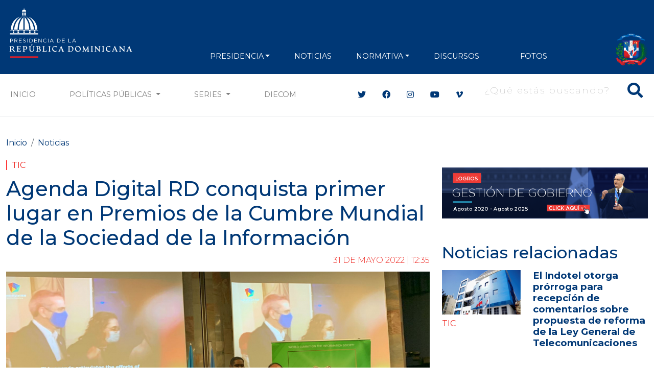

--- FILE ---
content_type: text/html; charset=UTF-8
request_url: https://presidencia.gob.do/noticias/agenda-digital-rd-conquista-primer-lugar-en-premios-de-la-cumbre-mundial-de-la-sociedad-de
body_size: 13489
content:
<!DOCTYPE html>
<html lang="es" dir="ltr" prefix="og: https://ogp.me/ns#">
  <head>
      <meta charset="utf-8" />
<script async src="https://www.googletagmanager.com/gtag/js?id=G-1QJFJ64Q20"></script>
<script>window.dataLayer = window.dataLayer || [];function gtag(){dataLayer.push(arguments)};gtag("js", new Date());gtag("set", "developer_id.dMDhkMT", true);gtag("config", "G-1QJFJ64Q20", {"groups":"default","page_placeholder":"PLACEHOLDER_page_location"});</script>
<meta name="description" content="Suiza.- En un hecho sin precedentes, la Estrategia Nacional de Transformación Digital (Agenda Digital 2030) de República Dominicana, obtuvo el primer lugar en la categoría #6 sobre “Enabling Environment” o “Ambiente Apto” de los Premios de la Cumbre Mundial de la Sociedad de la Información (WSIS Prizes 2022), entregados en Ginebra, Suiza, en una ceremonia celebrada este 31 de mayo." />
<meta name="abstract" content="Suiza.- En un hecho sin precedentes, la Estrategia Nacional de Transformación Digital (Agenda Digital 2030) de República Dominicana, obtuvo el primer lugar en la categoría #6 sobre “Enabling Environment” o “Ambiente Apto” de los Premios de la Cumbre Mundial de la Sociedad de la Información (WSIS Prizes 2022), entregados en Ginebra, Suiza, en una ceremonia celebrada este 31 de mayo." />
<meta name="keywords" content="TIC" />
<meta name="geo.placename" content="República Dominicana" />
<link rel="canonical" href="https://presidencia.gob.do/noticias/agenda-digital-rd-conquista-primer-lugar-en-premios-de-la-cumbre-mundial-de-la-sociedad-de" />
<meta name="robots" content="index, follow" />
<link rel="image_src" href="https://presidencia.gob.do/sites/default/files/news/2022-05/WhatsApp%20Image%202022-05-31%20at%2012.13.37%20PM.jpeg" />
<meta property="og:site_name" content="Agenda Digital RD conquista primer lugar en Premios de la Cumbre Mundial de la Sociedad de la Información | Presidencia de la República Dominicana" />
<meta property="og:type" content="Noticias" />
<meta property="og:url" content="https://presidencia.gob.do/noticias/agenda-digital-rd-conquista-primer-lugar-en-premios-de-la-cumbre-mundial-de-la-sociedad-de" />
<meta property="og:title" content="Agenda Digital RD conquista primer lugar en Premios de la Cumbre Mundial de la Sociedad de la Información" />
<meta property="og:description" content="Suiza.- En un hecho sin precedentes, la Estrategia Nacional de Transformación Digital (Agenda Digital 2030) de República Dominicana, obtuvo el primer lugar en la categoría #6 sobre “Enabling Environment” o “Ambiente Apto” de los Premios de la Cumbre Mundial de la Sociedad de la Información (WSIS Prizes 2022), entregados en Ginebra, Suiza, en una ceremonia celebrada este 31 de mayo." />
<meta property="og:image" content="https://presidencia.gob.do/sites/default/files/news/2022-05/WhatsApp%20Image%202022-05-31%20at%2012.13.37%20PM.jpeg" />
<meta property="og:image:url" content="https://presidencia.gob.do/sites/default/files/news/2022-05/WhatsApp%20Image%202022-05-31%20at%2012.13.37%20PM.jpeg" />
<meta property="og:image:width" content="1600" />
<meta property="og:image:height" content="900" />
<meta name="twitter:card" content="summary_large_image" />
<meta name="twitter:title" content="Agenda Digital RD conquista primer lugar en Premios de la Cumbre Mundial de la Sociedad de la Información" />
<meta name="twitter:site" content="@PresidenciaRD" />
<meta name="twitter:description" content="Suiza.- En un hecho sin precedentes, la Estrategia Nacional de Transformación Digital (Agenda Digital 2030) de República Dominicana, obtuvo el primer lugar en la categoría #6 sobre “Enabling Environment” o “Ambiente Apto” de los Premios de la Cumbre Mundial de la Sociedad de la Información (WSIS Prizes 2022), entregados en Ginebra, Suiza, en una ceremonia celebrada este 31 de mayo." />
<meta name="twitter:image" content="https://presidencia.gob.do/sites/default/files/news/2022-05/WhatsApp%20Image%202022-05-31%20at%2012.13.37%20PM.jpeg" />
<meta name="Generator" content="Drupal 10 (https://www.drupal.org)" />
<meta name="MobileOptimized" content="width" />
<meta name="HandheldFriendly" content="true" />
<meta name="viewport" content="width=device-width, initial-scale=1, shrink-to-fit=no" />
<meta http-equiv="x-ua-compatible" content="ie=edge" />
<link rel="icon" href="/themes/custom/presidency/favicon.ico" type="image/vnd.microsoft.icon" />

      <title>Agenda Digital RD conquista primer lugar en Premios de la Cumbre Mundial de la Sociedad de la Información | Presidencia de la República Dominicana</title>
      <link rel="apple-touch-icon" sizes="57x57" href="/themes/custom/presidency/images/icons/apple-icon-57x57.png">
      <link rel="apple-touch-icon" sizes="60x60" href="/themes/custom/presidency/images/icons/apple-icon-60x60.png">
      <link rel="apple-touch-icon" sizes="72x72" href="/themes/custom/presidency/images/icons/apple-icon-72x72.png">
      <link rel="apple-touch-icon" sizes="76x76" href="/themes/custom/presidency/images/icons/apple-icon-76x76.png">
      <link rel="apple-touch-icon" sizes="114x114" href="/themes/custom/presidency/images/icons/apple-icon-114x114.png">
      <link rel="apple-touch-icon" sizes="120x120" href="/themes/custom/presidency/images/icons/apple-icon-120x120.png">
      <link rel="apple-touch-icon" sizes="144x144" href="/themes/custom/presidency/images/icons/apple-icon-144x144.png">
      <link rel="apple-touch-icon" sizes="152x152" href="/themes/custom/presidency/images/icons/apple-icon-152x152.png">
      <link rel="apple-touch-icon" sizes="180x180" href="/themes/custom/presidency/images/icons/apple-icon-180x180.png">
      <link rel="icon" type="image/png" sizes="192x192"  href="/themes/custom/presidency/images/icons/android-icon-192x192.png">
      <link rel="icon" type="image/png" sizes="32x32" href="/themes/custom/presidency/images/icons/favicon-32x32.png">
      <link rel="icon" type="image/png" sizes="96x96" href="/themes/custom/presidency/images/icons/favicon-96x96.png">
      <link rel="icon" type="image/png" sizes="16x16" href="/themes/custom/presidency/images/icons/favicon-16x16.png">
      <link rel="manifest" href="/manifest.json">
      <meta name="msapplication-TileColor" content="#ffffff">
      <meta name="msapplication-TileImage" content="/ms-icon-144x144.png">
      <meta name="theme-color" content="#ffffff">
      <meta name="google-site-verification" content="YlWJWbRn2TZ_V-_p7ri_wdOz7dcrBvvsbMCzGobDFtM" />
      <meta name="google-site-verification" content="KcoSh_6PL6HdZEbcvgN1RrccAu0a46gUtJFawHKKxPU" />
            <link rel="stylesheet" media="all" href="/core/modules/system/css/components/align.module.css?t8lpj1" />
<link rel="stylesheet" media="all" href="/core/modules/system/css/components/fieldgroup.module.css?t8lpj1" />
<link rel="stylesheet" media="all" href="/core/modules/system/css/components/container-inline.module.css?t8lpj1" />
<link rel="stylesheet" media="all" href="/core/modules/system/css/components/clearfix.module.css?t8lpj1" />
<link rel="stylesheet" media="all" href="/core/modules/system/css/components/details.module.css?t8lpj1" />
<link rel="stylesheet" media="all" href="/core/modules/system/css/components/hidden.module.css?t8lpj1" />
<link rel="stylesheet" media="all" href="/core/modules/system/css/components/item-list.module.css?t8lpj1" />
<link rel="stylesheet" media="all" href="/core/modules/system/css/components/js.module.css?t8lpj1" />
<link rel="stylesheet" media="all" href="/core/modules/system/css/components/nowrap.module.css?t8lpj1" />
<link rel="stylesheet" media="all" href="/core/modules/system/css/components/position-container.module.css?t8lpj1" />
<link rel="stylesheet" media="all" href="/core/modules/system/css/components/reset-appearance.module.css?t8lpj1" />
<link rel="stylesheet" media="all" href="/core/modules/system/css/components/resize.module.css?t8lpj1" />
<link rel="stylesheet" media="all" href="/core/modules/system/css/components/system-status-counter.css?t8lpj1" />
<link rel="stylesheet" media="all" href="/core/modules/system/css/components/system-status-report-counters.css?t8lpj1" />
<link rel="stylesheet" media="all" href="/core/modules/system/css/components/system-status-report-general-info.css?t8lpj1" />
<link rel="stylesheet" media="all" href="/core/modules/system/css/components/tablesort.module.css?t8lpj1" />
<link rel="stylesheet" media="all" href="/core/modules/views/css/views.module.css?t8lpj1" />
<link rel="stylesheet" media="all" href="/modules/contrib/ckeditor_accordion/css/accordion.frontend.css?t8lpj1" />
<link rel="stylesheet" media="all" href="/themes/contrib/bootstrap_barrio/css/components/variables.css?t8lpj1" />
<link rel="stylesheet" media="all" href="/themes/contrib/bootstrap_barrio/css/components/user.css?t8lpj1" />
<link rel="stylesheet" media="all" href="/themes/contrib/bootstrap_barrio/css/components/progress.css?t8lpj1" />
<link rel="stylesheet" media="all" href="/themes/contrib/bootstrap_barrio/css/components/node.css?t8lpj1" />
<link rel="stylesheet" media="all" href="//cdn.jsdelivr.net/npm/bootstrap@5.2.0/dist/css/bootstrap.min.css" />
<link rel="stylesheet" media="all" href="/themes/contrib/bootstrap_barrio/css/components/breadcrumb.css?t8lpj1" />
<link rel="stylesheet" media="all" href="//use.fontawesome.com/releases/v5.13.0/css/all.css" />
<link rel="stylesheet" media="all" href="/themes/contrib/bootstrap_barrio/css/components/affix.css?t8lpj1" />
<link rel="stylesheet" media="all" href="/themes/contrib/bootstrap_barrio/css/components/book.css?t8lpj1" />
<link rel="stylesheet" media="all" href="/themes/contrib/bootstrap_barrio/css/components/contextual.css?t8lpj1" />
<link rel="stylesheet" media="all" href="/themes/contrib/bootstrap_barrio/css/components/feed-icon.css?t8lpj1" />
<link rel="stylesheet" media="all" href="/themes/contrib/bootstrap_barrio/css/components/field.css?t8lpj1" />
<link rel="stylesheet" media="all" href="/themes/contrib/bootstrap_barrio/css/components/header.css?t8lpj1" />
<link rel="stylesheet" media="all" href="/themes/contrib/bootstrap_barrio/css/components/help.css?t8lpj1" />
<link rel="stylesheet" media="all" href="/themes/contrib/bootstrap_barrio/css/components/icons.css?t8lpj1" />
<link rel="stylesheet" media="all" href="/themes/contrib/bootstrap_barrio/css/components/image-button.css?t8lpj1" />
<link rel="stylesheet" media="all" href="/themes/contrib/bootstrap_barrio/css/components/item-list.css?t8lpj1" />
<link rel="stylesheet" media="all" href="/themes/contrib/bootstrap_barrio/css/components/list-group.css?t8lpj1" />
<link rel="stylesheet" media="all" href="/themes/contrib/bootstrap_barrio/css/components/media.css?t8lpj1" />
<link rel="stylesheet" media="all" href="/themes/contrib/bootstrap_barrio/css/components/page.css?t8lpj1" />
<link rel="stylesheet" media="all" href="/themes/contrib/bootstrap_barrio/css/components/search-form.css?t8lpj1" />
<link rel="stylesheet" media="all" href="/themes/contrib/bootstrap_barrio/css/components/shortcut.css?t8lpj1" />
<link rel="stylesheet" media="all" href="/themes/contrib/bootstrap_barrio/css/components/sidebar.css?t8lpj1" />
<link rel="stylesheet" media="all" href="/themes/contrib/bootstrap_barrio/css/components/site-footer.css?t8lpj1" />
<link rel="stylesheet" media="all" href="/themes/contrib/bootstrap_barrio/css/components/skip-link.css?t8lpj1" />
<link rel="stylesheet" media="all" href="/themes/contrib/bootstrap_barrio/css/components/table.css?t8lpj1" />
<link rel="stylesheet" media="all" href="/themes/contrib/bootstrap_barrio/css/components/tabledrag.css?t8lpj1" />
<link rel="stylesheet" media="all" href="/themes/contrib/bootstrap_barrio/css/components/tableselect.css?t8lpj1" />
<link rel="stylesheet" media="all" href="/themes/contrib/bootstrap_barrio/css/components/tablesort-indicator.css?t8lpj1" />
<link rel="stylesheet" media="all" href="/themes/contrib/bootstrap_barrio/css/components/ui.widget.css?t8lpj1" />
<link rel="stylesheet" media="all" href="/themes/contrib/bootstrap_barrio/css/components/tabs.css?t8lpj1" />
<link rel="stylesheet" media="all" href="/themes/contrib/bootstrap_barrio/css/components/toolbar.css?t8lpj1" />
<link rel="stylesheet" media="all" href="/themes/contrib/bootstrap_barrio/css/components/vertical-tabs.css?t8lpj1" />
<link rel="stylesheet" media="all" href="/themes/contrib/bootstrap_barrio/css/components/views.css?t8lpj1" />
<link rel="stylesheet" media="all" href="/themes/contrib/bootstrap_barrio/css/components/webform.css?t8lpj1" />
<link rel="stylesheet" media="all" href="/themes/contrib/bootstrap_barrio/css/components/ui-dialog.css?t8lpj1" />
<link rel="stylesheet" media="all" href="/themes/contrib/bootstrap_barrio/css/components/img-fluid.css?t8lpj1" />
<link rel="stylesheet" media="print" href="/themes/contrib/bootstrap_barrio/css/print.css?t8lpj1" />
<link rel="stylesheet" media="all" href="/themes/custom/presidency/css/style.css?t8lpj1" />

      
      <script type='text/javascript' src='https://platform-api.sharethis.com/js/sharethis.js#property=5cb4d8bb240a800012587700&product=inline-share-buttons' async='async'></script>

        <!-- Hotjar Tracking Code for https://presidencia.gob.do -->
        <script>
          (function(h,o,t,j,a,r){
            h.hj=h.hj||function(){(h.hj.q=h.hj.q||[]).push(arguments)};
            h._hjSettings={hjid:3471212,hjsv:6};
            a=o.getElementsByTagName('head')[0];
            r=o.createElement('script');r.async=1;
            r.src=t+h._hjSettings.hjid+j+h._hjSettings.hjsv;
            a.appendChild(r);
          })(window,document,'https://static.hotjar.com/c/hotjar-','.js?sv=');
        </script>

        <script async src="https://pagead2.googlesyndication.com/pagead/js/adsbygoogle.js?client=ca-pub-1516190878662727"
                crossorigin="anonymous"></script>
  </head>
  <body class="layout-two-sidebars page-node-5081 path-node node--type-news">
    <a href="#main-content" class="visually-hidden focusable skip-link">
      Pasar al contenido principal
    </a>
    
      <div class="dialog-off-canvas-main-canvas" data-off-canvas-main-canvas>
    <div class="main-content-wrapper page-node page-news">
    
<header id="header" class="header" role="banner" aria-label="Cabecera de sitio">
  <div class="top-header py-2 text-center">
          <div class="top-header-banner my-1">
        <div class="container">
            <section class="region region-top-header-banner d-flex align-items-center justify-content-center">
    <div class="views-element-container block block-views block-views-blockbanners-block-banner-top-header w-100" id="block-views-block-banners-block-banner-top-header">
  
    
      <div class="content">
      <div class="view view-banners view-id-banners view-display-id-block_banner_top_header js-view-dom-id-cc103013b0217144de201aba7ac4a6c2bc693e12b636c1431326fa387586eee6">
  
    
      
  
        </div>


    </div>
  </div>

  </section>

        </div>
      </div>
    
    <div class="main-menu">
                <nav role="navigation" aria-labelledby="block-presidency-main-menu-menu" id="block-presidency-main-menu" class="block block-menu navigation menu--main navbar navbar-expand-lg navbar-dark">
            
  <h2 class="visually-hidden" id="block-presidency-main-menu-menu">Navegación principal</h2>
  

  <div class="container align-items-end">
    <a class="navbar-brand" href="/"><img class="img-fluid" width="250px" src="https://presidencia.gob.do/sites/default/files/statics/logos/logo-presidencia-white.svg"></a>
    <button class="navbar-toggler" type="button" data-bs-toggle="collapse" data-bs-target="#navbarSupportedContent" aria-controls="navbarSupportedContent" aria-expanded="false" aria-label="Toggle navigation">
      <span class="navbar-toggler-icon"></span>
    </button>

    <div class="collapse navbar-collapse align-items-end" id="navbarSupportedContent">


      <div class="search-block-form contextual-region block block-search block-search-form-block d-lg-none" data-drupal-selector="search-block-form" id="block-presidency-search" role="search" data-uw-styling-context="true">

        <div data-contextual-id="block:block=presidency_search:langcode=es" data-contextual-token="A909XpwaJ41UyQeeCC4J6Jc5isczuE7ZZIgw9rX9lS8" data-once="contextual-render" class="contextual" data-uw-styling-context="true"><button class="trigger focusable visually-hidden" type="button" aria-pressed="false" data-uw-styling-context="true">Abierta  opciones de configuración</button>

          <!-- THEME DEBUG -->
          <!-- THEME HOOK: 'links__contextual' -->
          <!-- FILE NAME SUGGESTIONS:
             * links--contextual.html.twig
             x links.html.twig
          -->
          <!-- BEGIN OUTPUT from 'themes/custom/presidency/templates/navigation/links.html.twig' -->
          <ul class="contextual-links" hidden="" data-uw-styling-context="true"><li class="block-configure" data-uw-styling-context="true"><a href="/admin/structure/block/manage/presidency_search?destination=/node" data-uw-styling-context="true">Configurar bloque</a></li><li class="block-remove" data-uw-styling-context="true"><a href="/admin/structure/block/manage/presidency_search/delete?destination=/node" data-uw-styling-context="true">Eliminar bloque</a></li></ul>
          <!-- END OUTPUT from 'themes/custom/presidency/templates/navigation/links.html.twig' -->

        </div>
        <div class="content container-inline w-100 d-flex justify-content-end" data-uw-styling-context="true">
          <div class="content container-inline w-100 d-flex justify-content-end" data-uw-styling-context="true">


            <!-- THEME DEBUG -->
            <!-- THEME HOOK: 'form' -->
            <!-- FILE NAME SUGGESTIONS:
               x form--search-block-form.html.twig
               * form.html.twig
            -->
            <!-- BEGIN OUTPUT from 'themes/contrib/bootstrap_barrio/templates/block/form--search-block-form.html.twig' -->
            <form action="/search/node" method="get" id="search-block-form" accept-charset="UTF-8" class="search-form search-block-form form-row w-100 d-flex justify-content-end" data-once="form-updated" data-drupal-form-fields="edit-keys" data-uw-styling-context="true">


              <!-- THEME DEBUG -->
              <!-- THEME HOOK: 'form_element' -->
              <!-- BEGIN OUTPUT from 'themes/contrib/bootstrap_barrio/templates/form/form-element.html.twig' -->




              <fieldset class="js-form-item js-form-type-search form-type-search js-form-item-keys form-item-keys form-no-label mb-3" data-uw-styling-context="true">


                <!-- THEME DEBUG -->
                <!-- THEME HOOK: 'form_element_label' -->
                <!-- BEGIN OUTPUT from 'themes/contrib/bootstrap_barrio/templates/form/form-element-label.html.twig' -->
                <label for="edit-keys" class="visually-hidden" data-uw-styling-context="true">Buscar</label>
                <!-- END OUTPUT from 'themes/contrib/bootstrap_barrio/templates/form/form-element-label.html.twig' -->




                <!-- THEME DEBUG -->
                <!-- THEME HOOK: 'input__search' -->
                <!-- FILE NAME SUGGESTIONS:
                   x input--search.html.twig
                   x input--search.html.twig
                   * input.html.twig
                -->
                <!-- BEGIN OUTPUT from 'themes/custom/presidency/templates/form/input--search.html.twig' -->
                <div class="d-flex align-items-center main-search-block fs-2 text-white search-box" data-uw-styling-context="true">
                  <button type="submit" class="btn-search"><i class="fas fa-search" data-uw-styling-context="true"></i></button>
                  <input title="Escriba lo que quiere buscar." placeholder="¿Qué estás buscando?" data-drupal-selector="edit-keys" type="search" id="edit-keys" name="keys" value="" size="15" maxlength="128" class="form-search input-search" data-uw-styling-context="true">
                </div>



                <!-- END OUTPUT from 'themes/custom/presidency/templates/form/input--search.html.twig' -->


              </fieldset>

              <!-- END OUTPUT from 'themes/contrib/bootstrap_barrio/templates/form/form-element.html.twig' -->



              <!-- THEME DEBUG -->
              <!-- THEME HOOK: 'container' -->
              <!-- BEGIN OUTPUT from 'themes/custom/presidency/templates/form/container.html.twig' -->


              <!-- THEME DEBUG -->
              <!-- THEME HOOK: 'input__submit' -->
              <!-- FILE NAME SUGGESTIONS:
                 * input--submit.html.twig
                 x input.html.twig
              -->
              <!-- BEGIN OUTPUT from 'themes/contrib/bootstrap_barrio/templates/form/input.html.twig' -->
              <input data-drupal-selector="edit-submit" type="submit" id="edit-submit" value="Buscar" class="button js-form-submit form-submit btn btn-primary form-control" data-uw-styling-context="true">

              <!-- END OUTPUT from 'themes/contrib/bootstrap_barrio/templates/form/input.html.twig' -->



              <!-- END OUTPUT from 'themes/custom/presidency/templates/form/container.html.twig' -->


            </form>

            <!-- END OUTPUT from 'themes/contrib/bootstrap_barrio/templates/block/form--search-block-form.html.twig' -->


          </div>

        </div>
      </div>


                    
              <ul class="clearfix nav navbar-nav mx-auto mb-2 mb-lg-0 text-uppercase">
                    <li class="nav-item px-2 px-xl-3 text-align-left menu-item--expanded dropdown">
                          <a href="" class="nav-link dropdown-toggle nav-link-" data-bs-toggle="dropdown" aria-expanded="false" aria-haspopup="true">PRESIDENCIA</a>
                        <ul class="dropdown-menu">
                    <li class="dropdown-item">
                          <a href="/presidencia/luis-abinader" class="nav-link--presidencia-luis-abinader" data-drupal-link-system-path="node/417">Presidente</a>
              </li>
                <li class="dropdown-item">
                          <a href="/presidencia/raquel-pena" class="nav-link--presidencia-raquel-pena" data-drupal-link-system-path="node/418">VicePresidenta</a>
              </li>
                <li class="dropdown-item">
                          <a href="/ministerios" class="d-xl-none nav-link--ministerios" data-drupal-link-system-path="node/1500">Ministerios</a>
              </li>
        </ul>
    
              </li>
                <li class="nav-item px-2 px-xl-3 text-align-left">
                          <a href="/noticias" class="nav-link nav-link--noticias" data-drupal-link-system-path="noticias">NOTICIAS</a>
              </li>
                <li class="nav-item px-2 px-xl-3 text-align-left menu-item--expanded dropdown">
                          <a href="" class="nav-link dropdown-toggle nav-link-" data-bs-toggle="dropdown" aria-expanded="false" aria-haspopup="true">NORMATIVA</a>
                        <ul class="dropdown-menu">
                    <li class="dropdown-item">
                          <a href="/decretos" class="nav-link--decretos" data-drupal-link-system-path="decretos">Decretos</a>
              </li>
                <li class="dropdown-item">
                          <a href="/leyes" class="nav-link--leyes" data-drupal-link-system-path="leyes">Leyes</a>
              </li>
        </ul>
    
              </li>
                <li class="nav-item px-2 px-xl-3 text-align-left">
                          <a href="/discursos" class="nav-link nav-link--discursos" data-drupal-link-system-path="discursos">Discursos</a>
              </li>
                <li class="nav-item px-2 px-xl-3 text-align-left">
                          <a href="https://diecom.gob.do" target="_blank" class="d-lg-none nav-link nav-link-https--diecomgobdo">DIECOM</a>
              </li>
                <li class="nav-item px-2 px-xl-3 text-align-left">
                          <a href="https://fotos.presidencia.gob.do/" target="_blank" class="nav-link nav-link-https--fotospresidenciagobdo-">Fotos</a>
              </li>
        </ul>
    



      

      <div class="top-header-right d-flex justify-content-between align-items-end flex-wrap">

        <div class="social-header d-flex flex-wrap align-items-center d-lg-none">
          <div class="header-social-icons">
            <ul class="social-header list-group list-group-horizontal">
              <li class="list-group-item bg-transparent border-0 px-2"><a class="text-white fs-4" target="_blank" href="https://twitter.com/presidenciard"><i class="fab fa-twitter"></i></a></li>
              <li class="list-group-item bg-transparent border-0 px-2"><a class="text-white fs-4" target="_blank" href="https://facebook.com/presidenciard"><i class="fab fa-facebook"></i></a></li>
              <li class="list-group-item bg-transparent border-0 px-2"><a class="text-white fs-4" target="_blank" href="https://instagram.com/presidenciard"><i class="fab fa-instagram"></i></a></li>
              <li class="list-group-item bg-transparent border-0 px-2"><a class="text-white fs-4" target="_blank" href="https://www.youtube.com/channel/UCNKr7k9d8Y6nGwxcHulpy4Q"><i class="fab fa-youtube"></i></a></li>
              <li class="list-group-item bg-transparent border-0 px-2"><a class="text-white fs-4" target="_blank" href="https://vimeo.com/presidenciard"><i class="fab fa-vimeo-v"></i></a></li>
            </ul>
          </div>


        </div>
        <div class="d-flex flex-column justify-content-around h-100 d-lg-none d-xl-flex" data-uw-styling-context="true">
            <img alt="" data-entity-type="file" data-entity-uuid="3d8ec7a2-9210-443b-95e7-fcf2aefcfe32" height="64" src="/sites/default/files/statics/logos/escudo-dom92.png" width="64" loading="lazy" data-uw-styling-context="true">
        </div>
      </div>
    </div>
  </div>
</nav>


          </div>
  </div>

  <div class="secundary-menu d-none d-lg-block text-uppercase bg-white border-bottom border-gray-2">
    <nav class="navbar navbar-expand-lg navbar-light">
      <div class="container">
        <div class="collapse navbar-collapse justify-content-center" id="navbarSecundaryMenu">
          <ul class="navbar-nav mb-2 mb-lg-0 d-flex w-100">
            <li class="nav-item">
              <a class="nav-link" href="/">Inicio</a>
            </li>
            <li class="nav-item d-none">
              <a class="nav-link" href="/noticias">Noticias</a>
            </li>
            <li class="nav-item dropdown">
              <a class="nav-link dropdown-toggle" href="#" id="navbarDropdown" role="button" data-bs-toggle="dropdown" aria-expanded="false">
                Políticas Públicas
              </a>
              <ul class="dropdown-menu" aria-labelledby="navbarDropdown">
                  <li><a class="dropdown-item" href="/etiquetas/agua">Agua</a></li>
                  <li><a class="dropdown-item" href="/etiquetas/cambio-climatico">Cambio Climático</a></li>
                  <li><a class="dropdown-item" href="/etiquetas/cultura">Cultura</a></li>
                  <li><a class="dropdown-item" href="/etiquetas/deporte">Deporte</a></li>
                  <li><a class="dropdown-item" href="/etiquetas/economia">Economía</a></li>
                  <li><a class="dropdown-item" href="/etiquetas/educacion">Educación</a></li>
                  <li><a class="dropdown-item" href="/etiquetas/empleo">Empleo</a></li>
                  <li><a class="dropdown-item" href="/etiquetas/energia">Energía</a></li>
                  <li><a class="dropdown-item" href="/etiquetas/estado">Estado</a></li>
                  <li><a class="dropdown-item" href="/etiquetas/infraestructuras">Infraestructuras</a></li>
                  <li><a class="dropdown-item" href="/etiquetas/institucionalidad">Institucionalidad</a></li>
                  <li><a class="dropdown-item" href="/etiquetas/medio-ambiente">Medio Ambiente</a></li>
                  <li><a class="dropdown-item" href="/etiquetas/presidencia">Presidencia</a></li>
                  <li><a class="dropdown-item" href="/etiquetas/programas-sociales">Programas sociales</a></li>
                  <li><a class="dropdown-item" href="/etiquetas/relaciones-exteriores">Relaciones exteriores</a></li>
                  <li><a class="dropdown-item" href="/etiquetas/salud">Salud</a></li>
                  <li><a class="dropdown-item" href="/etiquetas/seguridad">Seguridad</a></li>
                  <li><a class="dropdown-item" href="/etiquetas/seguridad-alimentaria">Seguridad Alimentaria</a></li>
                  <li><a class="dropdown-item" href="/etiquetas/tic">TIC</a></li>
                  <li><a class="dropdown-item" href="/etiquetas/transporte">Transporte</a></li>
                  <li><a class="dropdown-item" href="/etiquetas/turismo">Turismo</a></li>
                  <li><a class="dropdown-item" href="/etiquetas/vivienda">Vivienda</a></li>
                  <li><a class="dropdown-item" href="/etiquetas/zonas-francas">Zonas Francas</a></li>
              </ul>
            </li>
            <li class="nav-item dropdown">
              <a class="nav-link dropdown-toggle" href="#" id="navbarDropdown" role="button" data-bs-toggle="dropdown" aria-expanded="false">
                Series
              </a>
              <ul class="dropdown-menu" aria-labelledby="navbarDropdown">
                <li><a class="dropdown-item" href="/ministros">Conoce a tus Ministros y Ministras</a></li>
                <li><a class="dropdown-item" href="/series/conoce-el-palacio-nacional">Conoce el Palacio Nacional</a></li>
                <li><a class="dropdown-item" href="/servidores-publicos">Conoce a tus Servidores Públicos</a></li>
                <li><a class="dropdown-item" href="/series/gente-nuestra">Gente Nuestra</a></li>
                <li><a class="dropdown-item" href="/series/rd-sabe-bien">RD Sabe Bien</a></li>
                <li><a class="dropdown-item" href="/series/estamos-llenos-de-arte">Estamos Llenos de Arte</a></li>
                <li><a class="dropdown-item" href="/series/amo-ser-dominicano">Amo ser Dominicano</a></li>
                <li><a class="dropdown-item" href="/estamoscumpliendo">Estamos Cumpliendo</a></li>
                <li><a class="dropdown-item" href="/informate-en-60-segundos">Infórmate en 60 Segundos</a></li>
              </ul>
            </li>

            <li class="nav-item">
              <a target="_blank" class="nav-link" href="https://diecom.gob.do">DIECOM</a>
            </li>
          </ul>

          <div class="social-header ms-xl-5 ps-xl-5 d-none d-lg-flex align-items-center">
            <div class="header-social-icons">
              <ul class="social-header list-group list-group-horizontal">
                <li class="list-group-item border-0"><a class="c-blue" target="_blank" href="https://twitter.com/presidenciard"><i class="fab fa-twitter"></i></a></li>
                <li class="list-group-item border-0"><a class="c-blue" target="_blank" href="https://facebook.com/presidenciard"><i class="fab fa-facebook"></i></a></li>
                <li class="list-group-item border-0"><a class="c-blue" target="_blank" href="https://instagram.com/presidenciard"><i class="fab fa-instagram"></i></a></li>
                <li class="list-group-item border-0"><a  class="c-blue" target="_blank" href="https://www.youtube.com/channel/UCNKr7k9d8Y6nGwxcHulpy4Q"><i class="fab fa-youtube"></i></a></li>
                <li class="list-group-item border-0"><a class="c-blue" target="_blank" href="https://vimeo.com/presidenciard"><i class="fab fa-vimeo-v"></i></a></li>
              </ul>
            </div>

            
                          <div class="ms-3">
                  <section class="row region region-main-search">
    <div class="search-block-form block block-search block-search-form-block" data-drupal-selector="search-block-form" id="block-presidency-search" role="search">
  
    
    <div class="content container-inline w-100 d-flex justify-content-end">
        <div class="content container-inline w-100 d-flex justify-content-end">
      <form action="/search/node" method="get" id="search-block-form" accept-charset="UTF-8" class="search-form search-block-form form-row">
  




        
  <div class="js-form-item js-form-type-search form-type-search js-form-item-keys form-item-keys form-no-label mb-3">
          <label for="edit-keys" class="visually-hidden">Buscar</label>
                    <div class="d-flex align-items-center main-search-block fs-2 text-white search-box">
  <button type="button" class="btn-search"><i class="fas fa-search"></i></button>
  <input title="Escriba lo que quiere buscar." placeholder="¿Qué estás buscando?" data-drupal-selector="edit-keys" type="search" id="edit-keys" name="keys" value="" size="15" maxlength="128" class="form-search input-search" />
</div>



                      </div>
<input data-drupal-selector="edit-submit" type="submit" id="edit-submit" value="Buscar" class="button js-form-submit form-submit btn btn-primary form-control" />


</form>

    </div>
  
  </div>
</div>

  </section>

              </div>
                      </div>

        </div>
      </div>
    </nav>
  </div>
</header>
    <div id="page-wrapper">
        <div id="page">
                        
            <div id="main-wrapper" class="layout-main-wrapper clearfix">
                                    <div id="main" class="container">

                          <div id="block-presidency-breadcrumbs" class="block block-system block-system-breadcrumb-block w-100">
  
    
      <div class="content">
      

  <nav role="navigation" aria-label="breadcrumb">
    <ol class="breadcrumb">
                  <li class="breadcrumb-item">
          <a href="/">Inicio</a>
        </li>
                        <li class="breadcrumb-item">
          <a href="/noticias">Noticias</a>
        </li>
              </ol>
  </nav>

    </div>
  </div>



                        <div class="row row-offcanvas row-offcanvas-left clearfix">
                          <div class="col-lg-8">
                            <main class="main-content col order-last" id="content" role="main">
                                <section class="section">
                                    <a id="main-content" tabindex="-1"></a>
                                      <section class="region region-content">
    <div data-drupal-messages-fallback class="hidden"></div><div id="block-presidency-content" class="block block-system block-system-main-block w-100">
  
    
      <div class="content">
      

<article class="node node-custom-news node--type-news node--promoted node--view-mode-full clearfix">
  <header>
    <div class="news-category">
            <div class="field field--name-field-policies-tags field--type-entity-reference field--label-hidden field__item"><a href="/etiquetas/tic" hreflang="es">TIC</a></div>
      </div>
    
                  <h1 class="article-title fs-1 c-blue">
            <span class="field field--name-title field--type-string field--label-hidden">Agenda Digital RD conquista primer lugar en Premios de la Cumbre Mundial de la Sociedad de la Información</span>

          </h1>
        
              <h3 class="article-sub-title fs-4 fst-italic">
          
        </h3>
          
      <div class="d-flex align-items-center justify-content-end">
          <div class="news-date"><span class="field field--name-created field--type-created field--label-hidden"><time datetime="2022-05-31T12:35:05-04:00" title="Martes, Mayo 31, 2022 - 12:35" class="datetime">31 de  Mayo 2022 | 12:35</time>
</span>
</div>
                </div>
      </header>
  <div class="node__content clearfix">
              <div class="main-news-image">
            
            <div class="field field--name-field-image field--type-image field--label-hidden field__item">  <img loading="lazy" src="/sites/default/files/styles/large/public/news/2022-05/WhatsApp%20Image%202022-05-31%20at%2012.13.37%20PM.jpeg?itok=JNbbc2eP" width="1300" height="731" alt="Foto" class="image-style-large" />


</div>
      
        </div>
            <div class="main-news-content">
          <div class="row">
              <div class="col-lg-10 offset-lg-1 right">
                  <div class="news-social mb-2 mb-lg-3">
                      <div class="row align-items-center justify-content-between">
                          <div class="mb-2 mb-sm-0 col-sm-3">
                              <span class="mb-1 d-block">Compartir: </span>
                              <div class="sharethis-inline-share-buttons"></div>
                          </div>
                          <div class="news-content-banner col-sm-9 mb-3 mb-sm-0">
                           <div class="views-element-container block block-views block-views-blockbanners-block-news-content-banner w-100" id="block-views-block-banners-block-news-content-banner">
  
    
      <div class="content">
      <div class="view view-banners view-id-banners view-display-id-block_news_content_banner js-view-dom-id-692b988fd0c3e662971957b9a835b1c53e977d5f67b00b7150becd1a7eefb1e3">
  
    
      
  
        </div>


    </div>
  </div>

                          </div>
                      </div>
                  </div>
                  
            <div class="clearfix text-formatted field field--name-body field--type-text-with-summary field--label-hidden field__item"><p><span><span><span>Suiza.- En un hecho sin precedentes, la<strong> Estrategia Nacional de Transformación Digital (<a href="https://presidencia.gob.do/noticias/ogtic-presenta-los-logros-alcanzados-dentro-de-la-agenda-digital-2030">Agenda Digital 2030</a>)</strong> de República Dominicana, obtuvo el <strong>primer lugar</strong> en la categoría #6 sobre <strong>“Enabling Environment” </strong>o<strong> “Ambiente Apto” </strong>de los <strong>Premios de la Cumbre Mundial de la Sociedad de la Información (<a href="https://presidencia.gob.do/noticias/rd-con-su-estrategia-nacional-de-transformacion-digital-entre-20-finalistas-para-ganar-el">WSIS Prizes 2022</a>)</strong>, entregados en Ginebra, Suiza, en una ceremonia celebrada este 31 de mayo. </span></span></span></p>
<p><span><span><span>Este hito histórico es alcanzado luego de quedar entre las <strong>veinte mejores propuestas del mundo</strong> y alcanzar el reconocimiento como “<strong>Champions</strong>”, por ser una de las cinco más votadas en su clasificación, junto a países como Qatar, Mauricio, Gambia y Baréin. </span></span></span></p>
<p><span><span><span>Al enviar un mensaje a los asistentes de la Cumbre de la Sociedad de la Información, el <strong>presidente Luis Abinader</strong> ratificó el compromiso que tiene su gestión de Gobierno de promover el desarrollo económico y social de los dominicanos a través de la <strong>transformación digital</strong>. </span></span></span></p>
<p><span><span><span>“<em>Esta Agenda articula los esfuerzos para construir con las tecnologías digitales una República Dominicana más competitiva, inclusiva y con mejor calidad de vida para su gente. El futuro es tecnológico y estamos dispuestos a conquistarlo</em>”, dijo el presidente Abinader.</span></span></span></p>
<p><span><span><span>A seguidas agregó: “<em>Muchas gracias a los premios de la Cumbre Mundial de la Sociedad de la Información, por el reconocimiento a nuestro país, a nuestro trabajo, a nuestro esfuerzo, a nuestra visión”.</em> </span></span></span></p>
<p><span><span><span>En tanto que el <strong>ministro de la Presidencia, Lisandro Macarrulla</strong>, exaltó la labor realizada por los más de mil representantes de instituciones públicas, privadas, académicas y de la sociedad civil que aportaron sus ideas y conocimientos para que el país avance en materia de tecnología. </span></span></span></p>
<p><span><span><span>“<em>La Agenda Digital 2030 es nuestra Estrategia Nacional de Transformación Digital para los próximos 10 años, cocreada con los diversos sectores de la sociedad para que sea el instrumento que guie a la República Dominicana hacia su desarrollo mediante el aprovechamiento de las tecnologías digitales</em>” expresó Macarrulla. </span></span></span></p>
<p><span><span><span>De su lado, <strong>José David Montilla, viceministro de Agenda Digital</strong>, quien recibió en Ginebra el galardón en nombre del Gobierno dominicano, agradeció a todos los que se involucraron y comprometieron para que hoy la Estrategia de Transformación Digital del país sea mucho más que un proyecto de interés nacional y se convierta en un referente mundial.</span></span></span></p>
<p><span><span><span>Dentro de los objetivos de la Agenda Digital 2030 se resalta el disponer de un entorno&nbsp; </span></span></span></p>
<p><span><span><span>habilitador normativo e institucional, que impulse una <strong>sociedad digital, abierta, inclusiva, </strong></span></span></span><span><span><span><strong>participativa y basada en derechos.</strong></span></span></span></p>
<h5><span><span><span><strong>Agenda Digital 2030</strong></span></span></span></h5>
<p><span><span><span>La Agenda Digital 2030 es implementada por el Gabinete de Transformación Digital, encabezado por el presidente de la República, Luis Abinader, bajo la coordinación general del ministro de la Presidencia, Lisandro Macarrulla.</span></span></span></p>
<p><span><span><span>Para gestionar el proceso de consenso, se utilizó la <strong>plataforma CitizenLab</strong>, donada por el Banco Interamericano de Desarrollo (BID), que se ha implementado en cientos de gobiernos nacionales y locales del mundo. Esa es una fortaleza de la postulación dominicana, porque es un instrumento que sirve de evidencia sobre la forma participativa, transparente y colaborativa en que se desarrolló la construcción de la estrategia.</span></span></span></p>
<h5><span><span><span><strong>Sobre la CMSI</strong></span></span></span></h5>
<p><span><span><span>La <strong>Cumbre Mundial sobre la Sociedad de la Información (CMSI)</strong> es una conferencia de las Naciones Unidas liderada por la <strong>Unión Internacional de Telecomunicaciones (UIT)</strong>. El objetivo de la CMSI es desarrollar un marco global para abordar los desafíos planteados por la sociedad de la información.</span></span></span></p>
<p><span><span><span>El objetivo de la CMSI es construir una <strong>Sociedad de la Información centrada en la persona</strong>, integradora y orientada al desarrollo, en que todos puedan crear, consultar, utilizar y compartir la información y el conocimiento, para que las personas, las comunidades y los pueblos puedan emplear plenamente sus posibilidades en la promoción de su <strong>desarrollo sostenible</strong> y en la mejora de su <strong>calidad de vida</strong>, sobre la base de los propósitos y principios de la <strong>Carta de las Naciones Unidas</strong> y respetando plenamente y defendiendo la <strong>Declaración Universal de Derechos Humanos</strong>.</span></span></span></p>
</div>
      

                <div class="d-flex flex-wrap field-items-tags">
                  
                <div class="field__item"><a href="/taxonomy/term/73" hreflang="es">MIREX</a></div>
        
                  
                <div class="field__item"><a href="/taxonomy/term/199" hreflang="es">Innovación</a></div>
        
                </div>
              </div>
          </div>
      </div>
  </div>
</article>

    </div>
  </div>

  </section>

                                </section>
                            </main>
                          </div>

                          <div class="col-lg-4">
                                                          <aside class="section" role="complementary">
                                    <div class="views-element-container block block-views block-views-blockbanners-block-news-featured-1-banner w-100" id="block-views-block-banners-block-news-featured-1-banner">
  
    
      <div class="content">
      <div class="view view-banners view-id-banners view-display-id-block_news_featured_1_banner js-view-dom-id-3be1d35d6acf80ea83bda958fe556309e571170c6016dd985bd6d4c0ed70b839">
  
    
      
      <div class="view-content row">
          <div class="views-row">
    <div class="views-field views-field-title"><span class="field-content"><div class="col-12">
    <div class="news-banner-top mt-3 mb-4 mb-lg-5">
        <div class="d-none d-lg-block">
            <a href="http://bit.ly/3K9Xpnj " class="d-block">
                <img class="img-fluid" src="/sites/default/files/banners/2025-11/Logros%20Gestion%20de%20Gobierno_600x150.png">
            </a>
        </div>
        <div class="d-lg-none">
             <a href="http://bit.ly/3K9Xpnj " target="_blank">
                <img class="img-fluid" src="/sites/default/files/banners/2025-11/Logros%20Gestion%20de%20Gobierno_600x150_0.png">
            </a>
        </div>
    </div>
</div></span></div>
  </div>

    </div>
  
        </div>


    </div>
  </div>


                              </aside>
                            
                            <div class="related-news position-sticky top-1">
                                                                <section class="row region region-related-content">
    <div class="views-element-container block block-views block-views-blocknews-block-related-post w-100" id="block-views-block-news-block-related-post">
  
      <h2>Noticias relacionadas</h2>
    
      <div class="content">
      <div class="view view-news view-id-news view-display-id-block_related_post js-view-dom-id-208a04f0c9ef87e8f3c78dd9a1d643f27c64aad18d71b0f63342e64d254bc905">
  
    
      
      <div class="view-content row">
          <div class="related-news-item mb-3 mb-lg-4">
    <h4 class="field-content"><div class="row">
    <div class="col-xl-5">
        <div class="mb-2">
              <a href="/noticias/el-indotel-otorga-prorroga-para-recepcion-de-comentarios-sobre-propuesta-de-reforma-de-la"><img loading="lazy" src="/sites/default/files/styles/medium/public/news/2026-01/Indotel_0.jpg?itok=QLNz_s4W" width="768" height="432" alt="Indotel" class="image-style-medium" />

</a>

        </div>                      
        <h6 class="news-category">
            <a href="/etiquetas/tic" hreflang="es">TIC</a>
        </h6>
    </div>
    <div class="col-xl-7">
        <h4 class="news-title fs-4 fs-lg-6 fw-bold">
            <a class="c-blue text-decoration-none" href="/noticias/el-indotel-otorga-prorroga-para-recepcion-de-comentarios-sobre-propuesta-de-reforma-de-la">El Indotel otorga prórroga para recepción de comentarios sobre propuesta de reforma de la Ley General de Telecomunicaciones</a>
        </h4>
    </div>
</div></h4>
  </div>
    <div class="related-news-item mb-3 mb-lg-4">
    <h4 class="field-content"><div class="row">
    <div class="col-xl-5">
        <div class="mb-2">
              <a href="/noticias/indotel-e-index-lanzan-en-nueva-york-campana-de-alfabetizacion-digital-y-educacion"><img loading="lazy" src="/sites/default/files/styles/medium/public/news/2026-01/Foto%20web_6.jpg?itok=DvDFMFqe" width="768" height="432" alt="Indotel" class="image-style-medium" />

</a>

        </div>                      
        <h6 class="news-category">
            <a href="/etiquetas/tic" hreflang="es">TIC</a>
        </h6>
    </div>
    <div class="col-xl-7">
        <h4 class="news-title fs-4 fs-lg-6 fw-bold">
            <a class="c-blue text-decoration-none" href="/noticias/indotel-e-index-lanzan-en-nueva-york-campana-de-alfabetizacion-digital-y-educacion">Indotel e Index lanzan, en Nueva York, campaña de alfabetización digital y educación financiera para el envío seguro de remesas</a>
        </h4>
    </div>
</div></h4>
  </div>
    <div class="related-news-item mb-3 mb-lg-4">
    <h4 class="field-content"><div class="row">
    <div class="col-xl-5">
        <div class="mb-2">
              <a href="/noticias/indotel-anuncia-inicio-de-campana-nacional-contra-la-extorsion-y-el-fraude-digital"><img loading="lazy" src="/sites/default/files/styles/medium/public/news/2026-01/Indotel.jpg?itok=BLdgR5IW" width="768" height="432" alt="Indotel" class="image-style-medium" />

</a>

        </div>                      
        <h6 class="news-category">
            <a href="/etiquetas/tic" hreflang="es">TIC</a>
        </h6>
    </div>
    <div class="col-xl-7">
        <h4 class="news-title fs-4 fs-lg-6 fw-bold">
            <a class="c-blue text-decoration-none" href="/noticias/indotel-anuncia-inicio-de-campana-nacional-contra-la-extorsion-y-el-fraude-digital">Indotel anuncia inicio de campaña nacional contra la extorsión y el fraude digital</a>
        </h4>
    </div>
</div></h4>
  </div>

    </div>
  
        </div>


    </div>
  </div>

  </section>

                              

                                                          <aside class="section" role="complementary">
                                  <div class="views-element-container block block-views block-views-blockbanners-block-news-featured-2-banner w-100" id="block-views-block-banners-block-news-featured-2-banner">
  
    
      <div class="content">
      <div class="view view-banners view-id-banners view-display-id-block_news_featured_2_banner js-view-dom-id-4188093b14fb3f6fd7123e95b5dad8c592637a7bd3a0b619e1aa2eb2bab49435">
  
    
      
      <div class="view-content row">
          <div class="views-row">
    <div class="views-field views-field-title"><span class="field-content"><div class="col-12">
    <div class="news-banner-top mt-3 mb-4 mb-lg-5">
        <div class="d-none d-lg-block">
            <a href="http://bit.ly/3LIzN6R " class="d-block">
                <img class="img-fluid" src="/sites/default/files/banners/2023-10/Banner%20LA%20Semanal%20secci%C3%B3n%20Noticias.jpeg">
            </a>
        </div>
        <div class="d-lg-none">
             <a href="http://bit.ly/3LIzN6R " target="_blank">
                <img class="img-fluid" src="/sites/default/files/banners/2023-10/Banner%20LA%20Semanal%20secci%C3%B3n%20Noticias_0.jpeg">
            </a>
        </div>
    </div>
</div></span></div>
  </div>

    </div>
  
        </div>


    </div>
  </div>


                              </aside>
                            
                            </div>

                          </div>
                        </div>
                    </div>
                            </div>

                    </div>
    </div>
    <footer>
            <div class="container">
                            <div class="site-footer-content">
                      <div id="block-footercontent" class="block-content-basic block block-block-content block-block-content33411195-de07-42cc-ac3a-7f4c5784fb6c w-100">
  
    
      <div class="content">
      
            <div class="clearfix text-formatted field field--name-body field--type-text-with-summary field--label-hidden field__item"><p class="text-align-center"><a href="/"><img src="/sites/default/files/statics/logos/cupula-blue.svg" data-entity-uuid data-entity-type="file" alt width="100" height="92" loading="lazy"></a></p>
<div class="d-none">
<p class="text-align-center"><img src="/sites/default/files/statics/logos/cupula-white.svg" data-entity-uuid="b0e57e46-a422-4233-b9fa-9fae7e354491" data-entity-type="file" alt width="100" height="92" loading="lazy"></p>
</div>
<ul>
<li>
<p class="text-align-center"><a href="/">INICIO</a></p>
</li>
<li>
<p class="text-align-center"><a href="/presidencia/luis-abinader">PRESIDENCIA</a></p>
</li>
<li>
<p class="text-align-center"><a href="/noticias">NOTICIAS</a></p>
</li>
<li>
<p class="text-align-center"><a href="/decretos">DECRETOS</a></p>
</li>
<li>
<p class="text-align-center"><a href="https://vacunate.gob.do/" target="_blank">VACÚNATE&nbsp;RD</a></p>
</li>
<li>
<p class="text-align-center"><a href="https://diecom.gob.do" target="_blank">DIECOM</a></p>
</li>
<li>
<p class="text-align-center"><a href="/ministerios">MINISTERIOS</a></p>
</li>
</ul>
</div>
      
    </div>
  </div>


                    <ul class="social-footer">
                        <li><a target="_blank" href="https://twitter.com/presidenciard"><i class="fab fa-twitter"></i></a></li>
                        <li><a target="_blank" href="https://facebook.com/presidenciard"><i class="fab fa-facebook"></i></a></li>
                        <li><a target="_blank" href="https://instagram.com/presidenciard"><i class="fab fa-instagram"></i></a></li>
                        <li><a target="_blank" href="https://www.youtube.com/channel/UCNKr7k9d8Y6nGwxcHulpy4Q"><i class="fab fa-youtube"></i></a></li>
                        <li><a target="_blank" href="https://vimeo.com/presidenciard"><i class="fab fa-vimeo-v"></i></a></li>
                    </ul>
                    <p class="gob-info">Presidencia de la República Dominicana<br />
                        Palacio Nacional, Avenida México esquina Dr. Delgado, Gascue, Santo Domingo, República Dominicana · 809.695.8000
                    </p>
                </div>
                    </div>
    </footer></div>

  </div>

    
    <script type="application/json" data-drupal-selector="drupal-settings-json">{"path":{"baseUrl":"\/","pathPrefix":"","currentPath":"node\/5081","currentPathIsAdmin":false,"isFront":false,"currentLanguage":"es"},"pluralDelimiter":"\u0003","suppressDeprecationErrors":true,"google_analytics":{"account":"G-1QJFJ64Q20","trackOutbound":true,"trackMailto":true,"trackTel":true,"trackDownload":true,"trackDownloadExtensions":"7z|aac|arc|arj|asf|asx|avi|bin|csv|doc(x|m)?|dot(x|m)?|exe|flv|gif|gz|gzip|hqx|jar|jpe?g|js|mp(2|3|4|e?g)|mov(ie)?|msi|msp|pdf|phps|png|ppt(x|m)?|pot(x|m)?|pps(x|m)?|ppam|sld(x|m)?|thmx|qtm?|ra(m|r)?|sea|sit|tar|tgz|torrent|txt|wav|wma|wmv|wpd|xls(x|m|b)?|xlt(x|m)|xlam|xml|z|zip"},"ckeditorAccordion":{"accordionStyle":{"collapseAll":0,"keepRowsOpen":0,"animateAccordionOpenAndClose":1,"openTabsWithHash":1,"allowHtmlInTitles":0}},"ajaxTrustedUrl":{"\/search\/node":true},"user":{"uid":0,"permissionsHash":"7cb4549fa047e060c2f23b9b476826d936ae45dcceb089c350554ada1134c75a"}}</script>
<script src="/sites/default/files/js/js_yWY2k2W8lcZDwPAZvVDKmmFghZ05VOtCpBgMgEVK82k.js?scope=footer&amp;delta=0&amp;language=es&amp;theme=presidency&amp;include=eJxdjTsOQyEMwC5Ey5FQfkVRUYKSLNz-bQxvs-zB6F5ZAXsgRKh3vILYGr7zXI6wPllnqc1Gf2EtjwFEHqxu_dL3F24lxm26zyUDDNYppexv0XZIKovRuQcK3ZUPNEE_-A"></script>
<script src="//cdn.jsdelivr.net/npm/bootstrap@5.2.0/dist/js/bootstrap.bundle.min.js"></script>
<script src="/sites/default/files/js/js_K33OcQb8ojCv-h-0mh_AEBb_TrD3igpvF9jj-q2Hi8k.js?scope=footer&amp;delta=2&amp;language=es&amp;theme=presidency&amp;include=eJxdjTsOQyEMwC5Ey5FQfkVRUYKSLNz-bQxvs-zB6F5ZAXsgRKh3vILYGr7zXI6wPllnqc1Gf2EtjwFEHqxu_dL3F24lxm26zyUDDNYppexv0XZIKovRuQcK3ZUPNEE_-A"></script>
<script src="/modules/contrib/ckeditor_accordion/js/accordion.frontend.min.js?t8lpj1"></script>
<script src="/sites/default/files/js/js_OiUiqluf3dlF1ikcnjo8f3_qxlETIZnQ-u1pl_RX91I.js?scope=footer&amp;delta=4&amp;language=es&amp;theme=presidency&amp;include=eJxdjTsOQyEMwC5Ey5FQfkVRUYKSLNz-bQxvs-zB6F5ZAXsgRKh3vILYGr7zXI6wPllnqc1Gf2EtjwFEHqxu_dL3F24lxm26zyUDDNYppexv0XZIKovRuQcK3ZUPNEE_-A"></script>

    <script>
        (function(i,s,o,g,r,a,m){i['GoogleAnalyticsObject']=r;i[r]=i[r]||function(){
            (i[r].q=i[r].q||[]).push(arguments)},i[r].l=1*new Date();a=s.createElement(o),
            m=s.getElementsByTagName(o)[0];a.async=1;a.src=g;m.parentNode.insertBefore(a,m)
        })(window,document,'script','https://www.google-analytics.com/analytics.js','ga');

        ga('create', 'UA-37217841-1', 'auto');
        ga('send', 'pageview');

    </script>

      <!-- Google tag (gtag.js) -->
      <script async src="https://www.googletagmanager.com/gtag/js?id=G-1QJFJ64Q20"></script>
      <script>
        window.dataLayer = window.dataLayer || [];
        function gtag(){dataLayer.push(arguments);}
        gtag('js', new Date());

        gtag('config', 'G-1QJFJ64Q20');
      </script>
    <script>
        function getCookie(name) {
            // Split cookie string and get all individual name=value pairs in an array
            var cookieArr = document.cookie.split(";");

            // Loop through the array elements
            for(var i = 0; i < cookieArr.length; i++) {
                var cookiePair = cookieArr[i].split("=");

                /* Removing whitespace at the beginning of the cookie name
                and compare it with the given string */
                if(name == cookiePair[0].trim()) {
                    // Decode the cookie value and return
                    return decodeURIComponent(cookiePair[1]);
                }
            }

            // Return null if not found
            return null;
        }

        // let lang = getCookie('googtrans');
        //
        // if(lang && lang == '/es/en') {
        //     document.getElementById('lang-en').classList.add('d-none');
        // } else {
        //     document.getElementById('lang-es').classList.add('d-none');
        // }
    </script>
        <script>
            (function(d){
                var s = d.createElement("script");
                /* uncomment the following line to override default position*/
                s.setAttribute("data-position", 5);
                /* uncomment the following line to override default size (values: small, large)*/
                /* s.setAttribute("data-size", "large");*/
                /* uncomment the following line to override default language (e.g., fr, de, es, he, nl, etc.)*/
                /* s.setAttribute("data-language", "null");*/
                /* uncomment the following line to override color set via widget (e.g., #053f67)*/
                /* s.setAttribute("data-color", "#2d68ff");*/
                /* uncomment the following line to override type set via widget (1=person, 2=chair, 3=eye, 4=text)*/
                /* s.setAttribute("data-type", "1");*/
                /* s.setAttribute("data-statement_text:", "Our Accessibility Statement");*/
                /* s.setAttribute("data-statement_url", "http://www.example.com/accessibility";*/
                /* uncomment the following line to override support on mobile devices*/
                /* s.setAttribute("data-mobile", true);*/
                /* uncomment the following line to set custom trigger action for accessibility menu*/
                /* s.setAttribute("data-trigger", "triggerId")*/
                s.setAttribute("data-account", "7chpGVCeCT");
                s.setAttribute("src", "https://cdn.userway.org/widget.js");
                (d.body || d.head).appendChild(s);})(document)
        </script>
        <noscript>
            Please ensure Javascript is enabled for purposes of
            <a href="https://userway.org">website accessibility</a>
        </noscript>

      <script>
        (function(d,s,id,h,t){
          var js,r,djs = d.getElementsByTagName(s)[0];
          if (d.getElementById(id)) {return;}
          js = d.createElement('script');js.id =id;js.async=1;
          js.h=h;js.t=t;
          r=encodeURI(btoa(d.referrer));
          js.src="//"+h+"/pixel/js/"+t+"/"+r;
          djs.parentNode.insertBefore(js, djs);
        }(document, 'script', 'dogtrack-pixel','rd00.spxl.socy.es', 'RD00_001_127_986'));
      </script>

      <script>
        function openCity(evt, cityName) {
          // Declare all variables
          var i, tabcontent, tablinks;

          // Get all elements with class="tabcontent" and hide them
          tabcontent = document.getElementsByClassName("tabcontent");
          for (i = 0; i < tabcontent.length; i++) {
            tabcontent[i].style.display = "none";
          }

          // Get all elements with class="tablinks" and remove the class "active"
          tablinks = document.getElementsByClassName("tablinks");
          for (i = 0; i < tablinks.length; i++) {
            tablinks[i].className = tablinks[i].className.replace(" active", "");
          }

          // Show the current tab, and add an "active" class to the link that opened the tab
          document.getElementById(cityName).style.display = "block";
          evt.currentTarget.className += " active";
        }

        // Get the element with id="defaultOpen" and click on it
        let defaultOpen = document.getElementById("defaultOpen");
        if(defaultOpen) {
          defaultOpen.click();
        }
      </script>
  <script defer src="https://static.cloudflareinsights.com/beacon.min.js/vcd15cbe7772f49c399c6a5babf22c1241717689176015" integrity="sha512-ZpsOmlRQV6y907TI0dKBHq9Md29nnaEIPlkf84rnaERnq6zvWvPUqr2ft8M1aS28oN72PdrCzSjY4U6VaAw1EQ==" data-cf-beacon='{"version":"2024.11.0","token":"127dabe41b4844d0affd1f6c0191b68e","r":1,"server_timing":{"name":{"cfCacheStatus":true,"cfEdge":true,"cfExtPri":true,"cfL4":true,"cfOrigin":true,"cfSpeedBrain":true},"location_startswith":null}}' crossorigin="anonymous"></script>
</body>
</html>


--- FILE ---
content_type: text/html; charset=utf-8
request_url: https://www.google.com/recaptcha/api2/aframe
body_size: 268
content:
<!DOCTYPE HTML><html><head><meta http-equiv="content-type" content="text/html; charset=UTF-8"></head><body><script nonce="_eAkRjOX-rsXd6IKoSNPKQ">/** Anti-fraud and anti-abuse applications only. See google.com/recaptcha */ try{var clients={'sodar':'https://pagead2.googlesyndication.com/pagead/sodar?'};window.addEventListener("message",function(a){try{if(a.source===window.parent){var b=JSON.parse(a.data);var c=clients[b['id']];if(c){var d=document.createElement('img');d.src=c+b['params']+'&rc='+(localStorage.getItem("rc::a")?sessionStorage.getItem("rc::b"):"");window.document.body.appendChild(d);sessionStorage.setItem("rc::e",parseInt(sessionStorage.getItem("rc::e")||0)+1);localStorage.setItem("rc::h",'1768848125470');}}}catch(b){}});window.parent.postMessage("_grecaptcha_ready", "*");}catch(b){}</script></body></html>